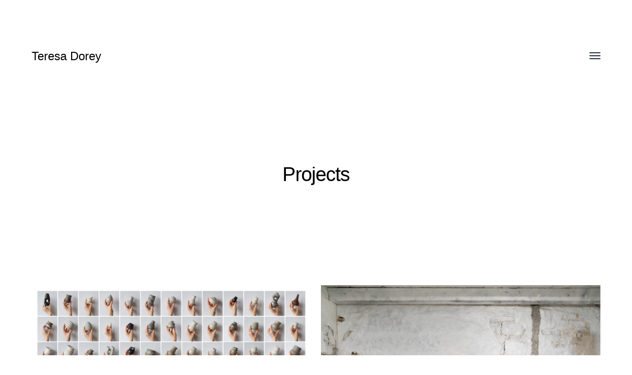

--- FILE ---
content_type: text/html; charset=UTF-8
request_url: https://teresa-dorey.com/portfolio/
body_size: 9695
content:
<!DOCTYPE html>

<html class="no-js" lang="en-US">

	<head>
		<link href="https://cdnjs.cloudflare.com/ajax/libs/jquery/3.3.1/jquery.min.js">

		
		<meta http-equiv="content-type" content="text/html" charset="UTF-8" />
		<meta name="viewport" content="width=device-width, initial-scale=1.0, maximum-scale=1.0, user-scalable=no" >
        
        <link rel="profile" href="http://gmpg.org/xfn/11">
		 
		<title>Projects &#8211; Teresa Dorey</title>
<meta name='robots' content='max-image-preview:large' />
<link rel='dns-prefetch' href='//stats.wp.com' />
<link rel="alternate" type="application/rss+xml" title="Teresa Dorey &raquo; Feed" href="https://teresa-dorey.com/feed/" />
<link rel="alternate" type="application/rss+xml" title="Teresa Dorey &raquo; Comments Feed" href="https://teresa-dorey.com/comments/feed/" />
<link rel="alternate" type="application/rss+xml" title="Teresa Dorey &raquo; Projects Feed" href="https://teresa-dorey.com/portfolio/feed/" />
<style id='wp-img-auto-sizes-contain-inline-css' type='text/css'>
img:is([sizes=auto i],[sizes^="auto," i]){contain-intrinsic-size:3000px 1500px}
/*# sourceURL=wp-img-auto-sizes-contain-inline-css */
</style>
<style id='wp-emoji-styles-inline-css' type='text/css'>

	img.wp-smiley, img.emoji {
		display: inline !important;
		border: none !important;
		box-shadow: none !important;
		height: 1em !important;
		width: 1em !important;
		margin: 0 0.07em !important;
		vertical-align: -0.1em !important;
		background: none !important;
		padding: 0 !important;
	}
/*# sourceURL=wp-emoji-styles-inline-css */
</style>
<style id='wp-block-library-inline-css' type='text/css'>
:root{--wp-block-synced-color:#7a00df;--wp-block-synced-color--rgb:122,0,223;--wp-bound-block-color:var(--wp-block-synced-color);--wp-editor-canvas-background:#ddd;--wp-admin-theme-color:#007cba;--wp-admin-theme-color--rgb:0,124,186;--wp-admin-theme-color-darker-10:#006ba1;--wp-admin-theme-color-darker-10--rgb:0,107,160.5;--wp-admin-theme-color-darker-20:#005a87;--wp-admin-theme-color-darker-20--rgb:0,90,135;--wp-admin-border-width-focus:2px}@media (min-resolution:192dpi){:root{--wp-admin-border-width-focus:1.5px}}.wp-element-button{cursor:pointer}:root .has-very-light-gray-background-color{background-color:#eee}:root .has-very-dark-gray-background-color{background-color:#313131}:root .has-very-light-gray-color{color:#eee}:root .has-very-dark-gray-color{color:#313131}:root .has-vivid-green-cyan-to-vivid-cyan-blue-gradient-background{background:linear-gradient(135deg,#00d084,#0693e3)}:root .has-purple-crush-gradient-background{background:linear-gradient(135deg,#34e2e4,#4721fb 50%,#ab1dfe)}:root .has-hazy-dawn-gradient-background{background:linear-gradient(135deg,#faaca8,#dad0ec)}:root .has-subdued-olive-gradient-background{background:linear-gradient(135deg,#fafae1,#67a671)}:root .has-atomic-cream-gradient-background{background:linear-gradient(135deg,#fdd79a,#004a59)}:root .has-nightshade-gradient-background{background:linear-gradient(135deg,#330968,#31cdcf)}:root .has-midnight-gradient-background{background:linear-gradient(135deg,#020381,#2874fc)}:root{--wp--preset--font-size--normal:16px;--wp--preset--font-size--huge:42px}.has-regular-font-size{font-size:1em}.has-larger-font-size{font-size:2.625em}.has-normal-font-size{font-size:var(--wp--preset--font-size--normal)}.has-huge-font-size{font-size:var(--wp--preset--font-size--huge)}.has-text-align-center{text-align:center}.has-text-align-left{text-align:left}.has-text-align-right{text-align:right}.has-fit-text{white-space:nowrap!important}#end-resizable-editor-section{display:none}.aligncenter{clear:both}.items-justified-left{justify-content:flex-start}.items-justified-center{justify-content:center}.items-justified-right{justify-content:flex-end}.items-justified-space-between{justify-content:space-between}.screen-reader-text{border:0;clip-path:inset(50%);height:1px;margin:-1px;overflow:hidden;padding:0;position:absolute;width:1px;word-wrap:normal!important}.screen-reader-text:focus{background-color:#ddd;clip-path:none;color:#444;display:block;font-size:1em;height:auto;left:5px;line-height:normal;padding:15px 23px 14px;text-decoration:none;top:5px;width:auto;z-index:100000}html :where(.has-border-color){border-style:solid}html :where([style*=border-top-color]){border-top-style:solid}html :where([style*=border-right-color]){border-right-style:solid}html :where([style*=border-bottom-color]){border-bottom-style:solid}html :where([style*=border-left-color]){border-left-style:solid}html :where([style*=border-width]){border-style:solid}html :where([style*=border-top-width]){border-top-style:solid}html :where([style*=border-right-width]){border-right-style:solid}html :where([style*=border-bottom-width]){border-bottom-style:solid}html :where([style*=border-left-width]){border-left-style:solid}html :where(img[class*=wp-image-]){height:auto;max-width:100%}:where(figure){margin:0 0 1em}html :where(.is-position-sticky){--wp-admin--admin-bar--position-offset:var(--wp-admin--admin-bar--height,0px)}@media screen and (max-width:600px){html :where(.is-position-sticky){--wp-admin--admin-bar--position-offset:0px}}

/*# sourceURL=wp-block-library-inline-css */
</style><style id='global-styles-inline-css' type='text/css'>
:root{--wp--preset--aspect-ratio--square: 1;--wp--preset--aspect-ratio--4-3: 4/3;--wp--preset--aspect-ratio--3-4: 3/4;--wp--preset--aspect-ratio--3-2: 3/2;--wp--preset--aspect-ratio--2-3: 2/3;--wp--preset--aspect-ratio--16-9: 16/9;--wp--preset--aspect-ratio--9-16: 9/16;--wp--preset--color--black: #000;--wp--preset--color--cyan-bluish-gray: #abb8c3;--wp--preset--color--white: #fff;--wp--preset--color--pale-pink: #f78da7;--wp--preset--color--vivid-red: #cf2e2e;--wp--preset--color--luminous-vivid-orange: #ff6900;--wp--preset--color--luminous-vivid-amber: #fcb900;--wp--preset--color--light-green-cyan: #7bdcb5;--wp--preset--color--vivid-green-cyan: #00d084;--wp--preset--color--pale-cyan-blue: #8ed1fc;--wp--preset--color--vivid-cyan-blue: #0693e3;--wp--preset--color--vivid-purple: #9b51e0;--wp--preset--color--dark-gray: #333;--wp--preset--color--medium-gray: #555;--wp--preset--color--light-gray: #777;--wp--preset--gradient--vivid-cyan-blue-to-vivid-purple: linear-gradient(135deg,rgb(6,147,227) 0%,rgb(155,81,224) 100%);--wp--preset--gradient--light-green-cyan-to-vivid-green-cyan: linear-gradient(135deg,rgb(122,220,180) 0%,rgb(0,208,130) 100%);--wp--preset--gradient--luminous-vivid-amber-to-luminous-vivid-orange: linear-gradient(135deg,rgb(252,185,0) 0%,rgb(255,105,0) 100%);--wp--preset--gradient--luminous-vivid-orange-to-vivid-red: linear-gradient(135deg,rgb(255,105,0) 0%,rgb(207,46,46) 100%);--wp--preset--gradient--very-light-gray-to-cyan-bluish-gray: linear-gradient(135deg,rgb(238,238,238) 0%,rgb(169,184,195) 100%);--wp--preset--gradient--cool-to-warm-spectrum: linear-gradient(135deg,rgb(74,234,220) 0%,rgb(151,120,209) 20%,rgb(207,42,186) 40%,rgb(238,44,130) 60%,rgb(251,105,98) 80%,rgb(254,248,76) 100%);--wp--preset--gradient--blush-light-purple: linear-gradient(135deg,rgb(255,206,236) 0%,rgb(152,150,240) 100%);--wp--preset--gradient--blush-bordeaux: linear-gradient(135deg,rgb(254,205,165) 0%,rgb(254,45,45) 50%,rgb(107,0,62) 100%);--wp--preset--gradient--luminous-dusk: linear-gradient(135deg,rgb(255,203,112) 0%,rgb(199,81,192) 50%,rgb(65,88,208) 100%);--wp--preset--gradient--pale-ocean: linear-gradient(135deg,rgb(255,245,203) 0%,rgb(182,227,212) 50%,rgb(51,167,181) 100%);--wp--preset--gradient--electric-grass: linear-gradient(135deg,rgb(202,248,128) 0%,rgb(113,206,126) 100%);--wp--preset--gradient--midnight: linear-gradient(135deg,rgb(2,3,129) 0%,rgb(40,116,252) 100%);--wp--preset--font-size--small: 17px;--wp--preset--font-size--medium: 20px;--wp--preset--font-size--large: 24px;--wp--preset--font-size--x-large: 42px;--wp--preset--font-size--regular: 20px;--wp--preset--font-size--larger: 28px;--wp--preset--spacing--20: 0.44rem;--wp--preset--spacing--30: 0.67rem;--wp--preset--spacing--40: 1rem;--wp--preset--spacing--50: 1.5rem;--wp--preset--spacing--60: 2.25rem;--wp--preset--spacing--70: 3.38rem;--wp--preset--spacing--80: 5.06rem;--wp--preset--shadow--natural: 6px 6px 9px rgba(0, 0, 0, 0.2);--wp--preset--shadow--deep: 12px 12px 50px rgba(0, 0, 0, 0.4);--wp--preset--shadow--sharp: 6px 6px 0px rgba(0, 0, 0, 0.2);--wp--preset--shadow--outlined: 6px 6px 0px -3px rgb(255, 255, 255), 6px 6px rgb(0, 0, 0);--wp--preset--shadow--crisp: 6px 6px 0px rgb(0, 0, 0);}:where(.is-layout-flex){gap: 0.5em;}:where(.is-layout-grid){gap: 0.5em;}body .is-layout-flex{display: flex;}.is-layout-flex{flex-wrap: wrap;align-items: center;}.is-layout-flex > :is(*, div){margin: 0;}body .is-layout-grid{display: grid;}.is-layout-grid > :is(*, div){margin: 0;}:where(.wp-block-columns.is-layout-flex){gap: 2em;}:where(.wp-block-columns.is-layout-grid){gap: 2em;}:where(.wp-block-post-template.is-layout-flex){gap: 1.25em;}:where(.wp-block-post-template.is-layout-grid){gap: 1.25em;}.has-black-color{color: var(--wp--preset--color--black) !important;}.has-cyan-bluish-gray-color{color: var(--wp--preset--color--cyan-bluish-gray) !important;}.has-white-color{color: var(--wp--preset--color--white) !important;}.has-pale-pink-color{color: var(--wp--preset--color--pale-pink) !important;}.has-vivid-red-color{color: var(--wp--preset--color--vivid-red) !important;}.has-luminous-vivid-orange-color{color: var(--wp--preset--color--luminous-vivid-orange) !important;}.has-luminous-vivid-amber-color{color: var(--wp--preset--color--luminous-vivid-amber) !important;}.has-light-green-cyan-color{color: var(--wp--preset--color--light-green-cyan) !important;}.has-vivid-green-cyan-color{color: var(--wp--preset--color--vivid-green-cyan) !important;}.has-pale-cyan-blue-color{color: var(--wp--preset--color--pale-cyan-blue) !important;}.has-vivid-cyan-blue-color{color: var(--wp--preset--color--vivid-cyan-blue) !important;}.has-vivid-purple-color{color: var(--wp--preset--color--vivid-purple) !important;}.has-black-background-color{background-color: var(--wp--preset--color--black) !important;}.has-cyan-bluish-gray-background-color{background-color: var(--wp--preset--color--cyan-bluish-gray) !important;}.has-white-background-color{background-color: var(--wp--preset--color--white) !important;}.has-pale-pink-background-color{background-color: var(--wp--preset--color--pale-pink) !important;}.has-vivid-red-background-color{background-color: var(--wp--preset--color--vivid-red) !important;}.has-luminous-vivid-orange-background-color{background-color: var(--wp--preset--color--luminous-vivid-orange) !important;}.has-luminous-vivid-amber-background-color{background-color: var(--wp--preset--color--luminous-vivid-amber) !important;}.has-light-green-cyan-background-color{background-color: var(--wp--preset--color--light-green-cyan) !important;}.has-vivid-green-cyan-background-color{background-color: var(--wp--preset--color--vivid-green-cyan) !important;}.has-pale-cyan-blue-background-color{background-color: var(--wp--preset--color--pale-cyan-blue) !important;}.has-vivid-cyan-blue-background-color{background-color: var(--wp--preset--color--vivid-cyan-blue) !important;}.has-vivid-purple-background-color{background-color: var(--wp--preset--color--vivid-purple) !important;}.has-black-border-color{border-color: var(--wp--preset--color--black) !important;}.has-cyan-bluish-gray-border-color{border-color: var(--wp--preset--color--cyan-bluish-gray) !important;}.has-white-border-color{border-color: var(--wp--preset--color--white) !important;}.has-pale-pink-border-color{border-color: var(--wp--preset--color--pale-pink) !important;}.has-vivid-red-border-color{border-color: var(--wp--preset--color--vivid-red) !important;}.has-luminous-vivid-orange-border-color{border-color: var(--wp--preset--color--luminous-vivid-orange) !important;}.has-luminous-vivid-amber-border-color{border-color: var(--wp--preset--color--luminous-vivid-amber) !important;}.has-light-green-cyan-border-color{border-color: var(--wp--preset--color--light-green-cyan) !important;}.has-vivid-green-cyan-border-color{border-color: var(--wp--preset--color--vivid-green-cyan) !important;}.has-pale-cyan-blue-border-color{border-color: var(--wp--preset--color--pale-cyan-blue) !important;}.has-vivid-cyan-blue-border-color{border-color: var(--wp--preset--color--vivid-cyan-blue) !important;}.has-vivid-purple-border-color{border-color: var(--wp--preset--color--vivid-purple) !important;}.has-vivid-cyan-blue-to-vivid-purple-gradient-background{background: var(--wp--preset--gradient--vivid-cyan-blue-to-vivid-purple) !important;}.has-light-green-cyan-to-vivid-green-cyan-gradient-background{background: var(--wp--preset--gradient--light-green-cyan-to-vivid-green-cyan) !important;}.has-luminous-vivid-amber-to-luminous-vivid-orange-gradient-background{background: var(--wp--preset--gradient--luminous-vivid-amber-to-luminous-vivid-orange) !important;}.has-luminous-vivid-orange-to-vivid-red-gradient-background{background: var(--wp--preset--gradient--luminous-vivid-orange-to-vivid-red) !important;}.has-very-light-gray-to-cyan-bluish-gray-gradient-background{background: var(--wp--preset--gradient--very-light-gray-to-cyan-bluish-gray) !important;}.has-cool-to-warm-spectrum-gradient-background{background: var(--wp--preset--gradient--cool-to-warm-spectrum) !important;}.has-blush-light-purple-gradient-background{background: var(--wp--preset--gradient--blush-light-purple) !important;}.has-blush-bordeaux-gradient-background{background: var(--wp--preset--gradient--blush-bordeaux) !important;}.has-luminous-dusk-gradient-background{background: var(--wp--preset--gradient--luminous-dusk) !important;}.has-pale-ocean-gradient-background{background: var(--wp--preset--gradient--pale-ocean) !important;}.has-electric-grass-gradient-background{background: var(--wp--preset--gradient--electric-grass) !important;}.has-midnight-gradient-background{background: var(--wp--preset--gradient--midnight) !important;}.has-small-font-size{font-size: var(--wp--preset--font-size--small) !important;}.has-medium-font-size{font-size: var(--wp--preset--font-size--medium) !important;}.has-large-font-size{font-size: var(--wp--preset--font-size--large) !important;}.has-x-large-font-size{font-size: var(--wp--preset--font-size--x-large) !important;}
/*# sourceURL=global-styles-inline-css */
</style>

<style id='classic-theme-styles-inline-css' type='text/css'>
/*! This file is auto-generated */
.wp-block-button__link{color:#fff;background-color:#32373c;border-radius:9999px;box-shadow:none;text-decoration:none;padding:calc(.667em + 2px) calc(1.333em + 2px);font-size:1.125em}.wp-block-file__button{background:#32373c;color:#fff;text-decoration:none}
/*# sourceURL=/wp-includes/css/classic-themes.min.css */
</style>
<link rel='stylesheet' id='wp-components-css' href='https://teresa-dorey.com/wp-includes/css/dist/components/style.min.css?ver=6.9' type='text/css' media='all' />
<link rel='stylesheet' id='wp-preferences-css' href='https://teresa-dorey.com/wp-includes/css/dist/preferences/style.min.css?ver=6.9' type='text/css' media='all' />
<link rel='stylesheet' id='wp-block-editor-css' href='https://teresa-dorey.com/wp-includes/css/dist/block-editor/style.min.css?ver=6.9' type='text/css' media='all' />
<link rel='stylesheet' id='popup-maker-block-library-style-css' href='https://teresa-dorey.com/wp-content/plugins/popup-maker/dist/packages/block-library-style.css?ver=dbea705cfafe089d65f1' type='text/css' media='all' />
<link rel='stylesheet' id='contact-form-7-css' href='https://teresa-dorey.com/wp-content/plugins/contact-form-7/includes/css/styles.css?ver=6.1.4' type='text/css' media='all' />
<link rel='stylesheet' id='hamilton-fonts-css' href='//fonts.googleapis.com/css?family=Libre+Franklin%3A300%2C400%2C400i%2C500%2C700%2C700i&#038;subset=latin-ext&#038;ver=2.0.7' type='text/css' media='all' />
<link rel='stylesheet' id='hamilton-style-css' href='https://teresa-dorey.com/wp-content/themes/hamilton/style.css?ver=2.0.7' type='text/css' media='all' />
<link rel='stylesheet' id='popup-maker-site-css' href='//teresa-dorey.com/wp-content/uploads/pum/pum-site-styles.css?generated=1745384193&#038;ver=1.21.5' type='text/css' media='all' />
<script type="text/javascript" src="https://teresa-dorey.com/wp-includes/js/jquery/jquery.min.js?ver=3.7.1" id="jquery-core-js"></script>
<script type="text/javascript" src="https://teresa-dorey.com/wp-includes/js/jquery/jquery-migrate.min.js?ver=3.4.1" id="jquery-migrate-js"></script>
<link rel="https://api.w.org/" href="https://teresa-dorey.com/wp-json/" /><link rel="EditURI" type="application/rsd+xml" title="RSD" href="https://teresa-dorey.com/xmlrpc.php?rsd" />
<meta name="generator" content="WordPress 6.9" />
	<style>img#wpstats{display:none}</style>
				<script>jQuery( 'html' ).removeClass( 'no-js' ).addClass( 'js' );</script>
				
	</head>
	
	<body class="archive post-type-archive post-type-archive-jetpack-portfolio wp-theme-hamilton">

		
		<a class="skip-link button" href="#site-content">Skip to the content</a>
    
        <header class="section-inner site-header">
		
			
			<div class="site-title">

									<a href="https://teresa-dorey.com" class="site-name">Teresa Dorey</a>
				
			</div>
			
			<button class="nav-toggle">
				<span class="screen-reader-text">Toggle menu</span>
				<div class="bars">
					<div class="bar"></div>
					<div class="bar"></div>
					<div class="bar"></div>
				</div>
			</button><!-- .nav-toggle -->

			<div class="alt-nav-wrapper">
			
				<ul class="alt-nav">
					<li id="menu-item-206" class="menu-item menu-item-type-custom menu-item-object-custom menu-item-206"><a href="/">Home</a></li>
<li id="menu-item-212" class="menu-item menu-item-type-custom menu-item-object-custom menu-item-212"><a href="https://shop.teresa-dorey.com/">Shop</a></li>
<li id="menu-item-204" class="menu-item menu-item-type-post_type menu-item-object-page menu-item-204"><a href="https://teresa-dorey.com/c-v/">Bio</a></li>
<li id="menu-item-205" class="menu-item menu-item-type-custom menu-item-object-custom menu-item-205"><a href="https://www.instagram.com/teresadorey_/">Instagram</a></li>
				</ul><!-- .alt-nav -->

			</div><!-- .alt-nav-wrapper -->

        </header><!-- header -->
		
				
		<nav class="site-nav">
		
			<div class="section-inner menus group">
		
				<ul id="menu-main-menu-1" class="menu"><li class="menu-item menu-item-type-custom menu-item-object-custom menu-item-206"><a href="/">Home</a></li>
<li class="menu-item menu-item-type-custom menu-item-object-custom menu-item-212"><a href="https://shop.teresa-dorey.com/">Shop</a></li>
<li class="menu-item menu-item-type-post_type menu-item-object-page menu-item-204"><a href="https://teresa-dorey.com/c-v/">Bio</a></li>
<li class="menu-item menu-item-type-custom menu-item-object-custom menu-item-205"><a href="https://www.instagram.com/teresadorey_/">Instagram</a></li>
</ul>			
			</div>
		
			<footer>
			
				<div class="section-inner group">

					<p>&copy; 2026 <a href="https://teresa-dorey.com" class="site-name">Teresa Dorey</a></p>
					
				
				</div>

			</footer>
				
		</nav><!-- .site-nav -->

		<main id="site-content">
<div class="section-inner">

	
		<header class="page-header fade-block">
			<div>

									<h1 class="title">Projects</h1>
				
				
				
			</div>
		</header><!-- .page-header -->

	
	
		<div class="posts" id="posts">

			
<a class="post-preview tracker post-218 jetpack-portfolio type-jetpack-portfolio status-publish format-standard has-post-thumbnail hentry jetpack-portfolio-type-wide has-thumbnail" id="post-218" href="https://teresa-dorey.com/portfolio/100-vases/">
	
	<div class="preview-image" style="background-image: url( https://teresa-dorey.com/wp-content/uploads/2022/11/ContactSheet-001-1200x925.jpg );">
		<img width="1200" height="925" src="https://teresa-dorey.com/wp-content/uploads/2022/11/ContactSheet-001-1200x925.jpg" class="attachment-hamilton_preview-image size-hamilton_preview-image wp-post-image" alt="" decoding="async" fetchpriority="high" srcset="https://teresa-dorey.com/wp-content/uploads/2022/11/ContactSheet-001-1200x925.jpg 1200w, https://teresa-dorey.com/wp-content/uploads/2022/11/ContactSheet-001-640x493.jpg 640w, https://teresa-dorey.com/wp-content/uploads/2022/11/ContactSheet-001-1280x986.jpg 1280w, https://teresa-dorey.com/wp-content/uploads/2022/11/ContactSheet-001-768x592.jpg 768w, https://teresa-dorey.com/wp-content/uploads/2022/11/ContactSheet-001-1536x1183.jpg 1536w, https://teresa-dorey.com/wp-content/uploads/2022/11/ContactSheet-001-2048x1578.jpg 2048w, https://teresa-dorey.com/wp-content/uploads/2022/11/ContactSheet-001-1860x1433.jpg 1860w" sizes="(max-width: 1200px) 100vw, 1200px" />	</div>
	
	<header class="preview-header">
	
			
		<h2 class="title">100 Vases</h2>	
	</header>

</a>
<a class="post-preview tracker fallback-image post-165 jetpack-portfolio type-jetpack-portfolio status-publish format-standard has-post-thumbnail hentry has-thumbnail" id="post-165" href="https://teresa-dorey.com/portfolio/cheville/">
	
	<div class="preview-image" style="background-image: url( https://teresa-dorey.com/wp-content/uploads/2021/04/AtelierBexpoSeptembre2020HiRes--scaled.jpg );">
		<img width="1200" height="801" src="https://teresa-dorey.com/wp-content/uploads/2021/04/AtelierBexpoSeptembre2020HiRes--scaled.jpg" class="attachment-hamilton_preview-image size-hamilton_preview-image wp-post-image" alt="" decoding="async" srcset="https://teresa-dorey.com/wp-content/uploads/2021/04/AtelierBexpoSeptembre2020HiRes--scaled.jpg 2560w, https://teresa-dorey.com/wp-content/uploads/2021/04/AtelierBexpoSeptembre2020HiRes--640x427.jpg 640w, https://teresa-dorey.com/wp-content/uploads/2021/04/AtelierBexpoSeptembre2020HiRes--1280x854.jpg 1280w, https://teresa-dorey.com/wp-content/uploads/2021/04/AtelierBexpoSeptembre2020HiRes--768x512.jpg 768w, https://teresa-dorey.com/wp-content/uploads/2021/04/AtelierBexpoSeptembre2020HiRes--1536x1025.jpg 1536w, https://teresa-dorey.com/wp-content/uploads/2021/04/AtelierBexpoSeptembre2020HiRes--2048x1366.jpg 2048w" sizes="(max-width: 1200px) 100vw, 1200px" />	</div>
	
	<header class="preview-header">
	
			
		<h2 class="title">Cheville,</h2>	
	</header>

</a>
<a class="post-preview tracker post-144 jetpack-portfolio type-jetpack-portfolio status-publish format-standard has-post-thumbnail hentry has-thumbnail" id="post-144" href="https://teresa-dorey.com/portfolio/embrace/">
	
	<div class="preview-image" style="background-image: url( https://teresa-dorey.com/wp-content/uploads/2021/04/sculpture-detail-edited.png );">
		<img width="1200" height="1800" src="https://teresa-dorey.com/wp-content/uploads/2021/04/sculpture-detail-edited.png" class="attachment-hamilton_preview-image size-hamilton_preview-image wp-post-image" alt="" decoding="async" srcset="https://teresa-dorey.com/wp-content/uploads/2021/04/sculpture-detail-edited.png 2679w, https://teresa-dorey.com/wp-content/uploads/2021/04/sculpture-detail-edited-427x640.png 427w, https://teresa-dorey.com/wp-content/uploads/2021/04/sculpture-detail-edited-853x1280.png 853w, https://teresa-dorey.com/wp-content/uploads/2021/04/sculpture-detail-edited-768x1152.png 768w, https://teresa-dorey.com/wp-content/uploads/2021/04/sculpture-detail-edited-1024x1536.png 1024w, https://teresa-dorey.com/wp-content/uploads/2021/04/sculpture-detail-edited-1365x2048.png 1365w" sizes="(max-width: 1200px) 100vw, 1200px" />	</div>
	
	<header class="preview-header">
	
			
		<h2 class="title">Embrace</h2>	
	</header>

</a>
<a class="post-preview tracker fallback-image post-122 jetpack-portfolio type-jetpack-portfolio status-publish format-standard has-post-thumbnail hentry has-thumbnail" id="post-122" href="https://teresa-dorey.com/portfolio/haptic-sculptures/">
	
	<div class="preview-image" style="background-image: url( https://teresa-dorey.com/wp-content/uploads/2021/04/59600010-3-scaled.jpg );">
		<img width="1200" height="878" src="https://teresa-dorey.com/wp-content/uploads/2021/04/59600010-3-scaled.jpg" class="attachment-hamilton_preview-image size-hamilton_preview-image wp-post-image" alt="" decoding="async" loading="lazy" srcset="https://teresa-dorey.com/wp-content/uploads/2021/04/59600010-3-scaled.jpg 2560w, https://teresa-dorey.com/wp-content/uploads/2021/04/59600010-3-640x468.jpg 640w, https://teresa-dorey.com/wp-content/uploads/2021/04/59600010-3-1280x937.jpg 1280w, https://teresa-dorey.com/wp-content/uploads/2021/04/59600010-3-768x562.jpg 768w, https://teresa-dorey.com/wp-content/uploads/2021/04/59600010-3-1536x1124.jpg 1536w, https://teresa-dorey.com/wp-content/uploads/2021/04/59600010-3-2048x1499.jpg 2048w" sizes="auto, (max-width: 1200px) 100vw, 1200px" />	</div>
	
	<header class="preview-header">
	
			
		<h2 class="title">Haptic Sculptures</h2>	
	</header>

</a>
<a class="post-preview tracker post-115 jetpack-portfolio type-jetpack-portfolio status-publish format-standard has-post-thumbnail hentry has-thumbnail" id="post-115" href="https://teresa-dorey.com/portfolio/liminal-space/">
	
	<div class="preview-image" style="background-image: url( https://teresa-dorey.com/wp-content/uploads/2021/04/Liminal-Space.jpg );">
		<img width="1200" height="960" src="https://teresa-dorey.com/wp-content/uploads/2021/04/Liminal-Space.jpg" class="attachment-hamilton_preview-image size-hamilton_preview-image wp-post-image" alt="" decoding="async" loading="lazy" srcset="https://teresa-dorey.com/wp-content/uploads/2021/04/Liminal-Space.jpg 2540w, https://teresa-dorey.com/wp-content/uploads/2021/04/Liminal-Space-640x512.jpg 640w, https://teresa-dorey.com/wp-content/uploads/2021/04/Liminal-Space-1280x1024.jpg 1280w, https://teresa-dorey.com/wp-content/uploads/2021/04/Liminal-Space-768x614.jpg 768w, https://teresa-dorey.com/wp-content/uploads/2021/04/Liminal-Space-1536x1229.jpg 1536w, https://teresa-dorey.com/wp-content/uploads/2021/04/Liminal-Space-2048x1638.jpg 2048w" sizes="auto, (max-width: 1200px) 100vw, 1200px" />	</div>
	
	<header class="preview-header">
	
			
		<h2 class="title">Liminal Space</h2>	
	</header>

</a>
<a class="post-preview tracker post-108 jetpack-portfolio type-jetpack-portfolio status-publish format-standard has-post-thumbnail hentry has-thumbnail" id="post-108" href="https://teresa-dorey.com/portfolio/phenomenology-of-nature/">
	
	<div class="preview-image" style="background-image: url( https://teresa-dorey.com/wp-content/uploads/2021/04/Dorey_Teresa_detail1-scaled.jpg );">
		<img width="1200" height="1800" src="https://teresa-dorey.com/wp-content/uploads/2021/04/Dorey_Teresa_detail1-scaled.jpg" class="attachment-hamilton_preview-image size-hamilton_preview-image wp-post-image" alt="" decoding="async" loading="lazy" srcset="https://teresa-dorey.com/wp-content/uploads/2021/04/Dorey_Teresa_detail1-scaled.jpg 1707w, https://teresa-dorey.com/wp-content/uploads/2021/04/Dorey_Teresa_detail1-427x640.jpg 427w, https://teresa-dorey.com/wp-content/uploads/2021/04/Dorey_Teresa_detail1-853x1280.jpg 853w, https://teresa-dorey.com/wp-content/uploads/2021/04/Dorey_Teresa_detail1-768x1152.jpg 768w, https://teresa-dorey.com/wp-content/uploads/2021/04/Dorey_Teresa_detail1-1024x1536.jpg 1024w, https://teresa-dorey.com/wp-content/uploads/2021/04/Dorey_Teresa_detail1-1365x2048.jpg 1365w" sizes="auto, (max-width: 1200px) 100vw, 1200px" />	</div>
	
	<header class="preview-header">
	
			
		<h2 class="title">Phenomenology of Nature</h2>	
	</header>

</a>
<a class="post-preview tracker post-103 jetpack-portfolio type-jetpack-portfolio status-publish format-standard has-post-thumbnail hentry has-thumbnail" id="post-103" href="https://teresa-dorey.com/portfolio/moss-vase/">
	
	<div class="preview-image" style="background-image: url( https://teresa-dorey.com/wp-content/uploads/2021/04/10-Moss-Vase-scaled.jpg );">
		<img width="1200" height="1600" src="https://teresa-dorey.com/wp-content/uploads/2021/04/10-Moss-Vase-scaled.jpg" class="attachment-hamilton_preview-image size-hamilton_preview-image wp-post-image" alt="" decoding="async" loading="lazy" srcset="https://teresa-dorey.com/wp-content/uploads/2021/04/10-Moss-Vase-scaled.jpg 1920w, https://teresa-dorey.com/wp-content/uploads/2021/04/10-Moss-Vase-480x640.jpg 480w, https://teresa-dorey.com/wp-content/uploads/2021/04/10-Moss-Vase-960x1280.jpg 960w, https://teresa-dorey.com/wp-content/uploads/2021/04/10-Moss-Vase-768x1024.jpg 768w, https://teresa-dorey.com/wp-content/uploads/2021/04/10-Moss-Vase-1152x1536.jpg 1152w, https://teresa-dorey.com/wp-content/uploads/2021/04/10-Moss-Vase-1536x2048.jpg 1536w" sizes="auto, (max-width: 1200px) 100vw, 1200px" />	</div>
	
	<header class="preview-header">
	
			
		<h2 class="title">Moss Vase</h2>	
	</header>

</a>
<a class="post-preview tracker post-100 jetpack-portfolio type-jetpack-portfolio status-publish format-standard has-post-thumbnail hentry has-thumbnail" id="post-100" href="https://teresa-dorey.com/portfolio/wavy-vase/">
	
	<div class="preview-image" style="background-image: url( https://teresa-dorey.com/wp-content/uploads/2021/04/16TD2019BodyVessel.jpg-scaled.jpg );">
		<img width="1200" height="1600" src="https://teresa-dorey.com/wp-content/uploads/2021/04/16TD2019BodyVessel.jpg-scaled.jpg" class="attachment-hamilton_preview-image size-hamilton_preview-image wp-post-image" alt="" decoding="async" loading="lazy" srcset="https://teresa-dorey.com/wp-content/uploads/2021/04/16TD2019BodyVessel.jpg-scaled.jpg 1920w, https://teresa-dorey.com/wp-content/uploads/2021/04/16TD2019BodyVessel.jpg-480x640.jpg 480w, https://teresa-dorey.com/wp-content/uploads/2021/04/16TD2019BodyVessel.jpg-960x1280.jpg 960w, https://teresa-dorey.com/wp-content/uploads/2021/04/16TD2019BodyVessel.jpg-768x1024.jpg 768w, https://teresa-dorey.com/wp-content/uploads/2021/04/16TD2019BodyVessel.jpg-1152x1536.jpg 1152w, https://teresa-dorey.com/wp-content/uploads/2021/04/16TD2019BodyVessel.jpg-1536x2048.jpg 1536w" sizes="auto, (max-width: 1200px) 100vw, 1200px" />	</div>
	
	<header class="preview-header">
	
			
		<h2 class="title">Wavy Vase</h2>	
	</header>

</a>
<a class="post-preview tracker post-35 jetpack-portfolio type-jetpack-portfolio status-publish format-standard has-post-thumbnail hentry has-thumbnail" id="post-35" href="https://teresa-dorey.com/portfolio/ice-vase/">
	
	<div class="preview-image" style="background-image: url( https://teresa-dorey.com/wp-content/uploads/2019/10/Ice-Vase_Detail.jpg );">
		<img width="1080" height="1350" src="https://teresa-dorey.com/wp-content/uploads/2019/10/Ice-Vase_Detail.jpg" class="attachment-hamilton_preview-image size-hamilton_preview-image wp-post-image" alt="" decoding="async" loading="lazy" srcset="https://teresa-dorey.com/wp-content/uploads/2019/10/Ice-Vase_Detail.jpg 1080w, https://teresa-dorey.com/wp-content/uploads/2019/10/Ice-Vase_Detail-512x640.jpg 512w, https://teresa-dorey.com/wp-content/uploads/2019/10/Ice-Vase_Detail-768x960.jpg 768w, https://teresa-dorey.com/wp-content/uploads/2019/10/Ice-Vase_Detail-1024x1280.jpg 1024w" sizes="auto, (max-width: 1080px) 100vw, 1080px" />	</div>
	
	<header class="preview-header">
	
			
		<h2 class="title">Ice Vase</h2>	
	</header>

</a>
<a class="post-preview tracker post-30 jetpack-portfolio type-jetpack-portfolio status-publish format-standard has-post-thumbnail hentry has-thumbnail" id="post-30" href="https://teresa-dorey.com/portfolio/untitled-2/">
	
	<div class="preview-image" style="background-image: url( https://teresa-dorey.com/wp-content/uploads/2019/10/teresa-dorey-004-1-e1571066590772.jpg );">
		<img width="282" height="400" src="https://teresa-dorey.com/wp-content/uploads/2019/10/teresa-dorey-004-1-e1571066590772.jpg" class="attachment-hamilton_preview-image size-hamilton_preview-image wp-post-image" alt="" decoding="async" loading="lazy" />	</div>
	
	<header class="preview-header">
	
			
		<h2 class="title">Spilt Milk</h2>	
	</header>

</a>
		</div><!-- .posts -->
	
	
</div><!-- .section-inner -->


	<div class="post-pagination section-inner group">
	
				
					<div class="next-posts-link">
				<h4 class="title"><a href="https://teresa-dorey.com/portfolio/page/2/" >Older</a></h4>
			</div>
		
	</div><!-- .pagination -->

		</main>
		
		<footer class="site-footer section-inner">

			<p>&copy; 2026 <a href="https://teresa-dorey.com" class="site-name">Teresa Dorey</a></p>
			

		</footer><!-- footer -->
	    
	    <script type="speculationrules">
{"prefetch":[{"source":"document","where":{"and":[{"href_matches":"/*"},{"not":{"href_matches":["/wp-*.php","/wp-admin/*","/wp-content/uploads/*","/wp-content/*","/wp-content/plugins/*","/wp-content/themes/hamilton/*","/*\\?(.+)"]}},{"not":{"selector_matches":"a[rel~=\"nofollow\"]"}},{"not":{"selector_matches":".no-prefetch, .no-prefetch a"}}]},"eagerness":"conservative"}]}
</script>
<div 
	id="pum-352" 
	role="dialog" 
	aria-modal="false"
	aria-labelledby="pum_popup_title_352"
	class="pum pum-overlay pum-theme-344 pum-theme-lightbox popmake-overlay click_open" 
	data-popmake="{&quot;id&quot;:352,&quot;slug&quot;:&quot;100-vases&quot;,&quot;theme_id&quot;:344,&quot;cookies&quot;:[],&quot;triggers&quot;:[{&quot;type&quot;:&quot;click_open&quot;,&quot;settings&quot;:{&quot;cookie_name&quot;:&quot;&quot;,&quot;extra_selectors&quot;:&quot;.wp-element-caption&quot;}}],&quot;mobile_disabled&quot;:null,&quot;tablet_disabled&quot;:null,&quot;meta&quot;:{&quot;display&quot;:{&quot;stackable&quot;:false,&quot;overlay_disabled&quot;:false,&quot;scrollable_content&quot;:false,&quot;disable_reposition&quot;:false,&quot;size&quot;:&quot;small&quot;,&quot;responsive_min_width&quot;:&quot;0%&quot;,&quot;responsive_min_width_unit&quot;:false,&quot;responsive_max_width&quot;:&quot;100%&quot;,&quot;responsive_max_width_unit&quot;:false,&quot;custom_width&quot;:&quot;640px&quot;,&quot;custom_width_unit&quot;:false,&quot;custom_height&quot;:&quot;380px&quot;,&quot;custom_height_unit&quot;:false,&quot;custom_height_auto&quot;:false,&quot;location&quot;:&quot;center&quot;,&quot;position_from_trigger&quot;:false,&quot;position_top&quot;:&quot;100&quot;,&quot;position_left&quot;:&quot;0&quot;,&quot;position_bottom&quot;:&quot;0&quot;,&quot;position_right&quot;:&quot;0&quot;,&quot;position_fixed&quot;:false,&quot;animation_type&quot;:&quot;fade&quot;,&quot;animation_speed&quot;:&quot;350&quot;,&quot;animation_origin&quot;:&quot;center top&quot;,&quot;overlay_zindex&quot;:false,&quot;zindex&quot;:&quot;1999999999&quot;},&quot;close&quot;:{&quot;text&quot;:&quot;&quot;,&quot;button_delay&quot;:&quot;0&quot;,&quot;overlay_click&quot;:false,&quot;esc_press&quot;:false,&quot;f4_press&quot;:false},&quot;click_open&quot;:[]}}">

	<div id="popmake-352" class="pum-container popmake theme-344 pum-responsive pum-responsive-small responsive size-small">

				
							<div id="pum_popup_title_352" class="pum-title popmake-title">
				100 Vases			</div>
		
		
				<div class="pum-content popmake-content" tabindex="0">
			
<div class="wpcf7 no-js" id="wpcf7-f360-o1" lang="en-US" dir="ltr" data-wpcf7-id="360">
<div class="screen-reader-response"><p role="status" aria-live="polite" aria-atomic="true"></p> <ul></ul></div>
<form action="/portfolio/#wpcf7-f360-o1" method="post" class="wpcf7-form init" aria-label="Contact form" novalidate="novalidate" data-status="init">
<fieldset class="hidden-fields-container"><input type="hidden" name="_wpcf7" value="360" /><input type="hidden" name="_wpcf7_version" value="6.1.4" /><input type="hidden" name="_wpcf7_locale" value="en_US" /><input type="hidden" name="_wpcf7_unit_tag" value="wpcf7-f360-o1" /><input type="hidden" name="_wpcf7_container_post" value="0" /><input type="hidden" name="_wpcf7_posted_data_hash" value="" />
</fieldset>
<p><label> Your name<br />
<span class="wpcf7-form-control-wrap" data-name="your-name"><input size="40" maxlength="400" class="wpcf7-form-control wpcf7-text wpcf7-validates-as-required" autocomplete="name" aria-required="true" aria-invalid="false" value="" type="text" name="your-name" /></span> </label>
</p>
<p><label> Your email<br />
<span class="wpcf7-form-control-wrap" data-name="your-email"><input size="40" maxlength="400" class="wpcf7-form-control wpcf7-email wpcf7-validates-as-required wpcf7-text wpcf7-validates-as-email" autocomplete="email" aria-required="true" aria-invalid="false" value="" type="email" name="your-email" /></span> </label>
</p>
<p><label> Vase #<br />
<span class="wpcf7-form-control-wrap" data-name="vase-number"><input size="40" maxlength="400" class="wpcf7-form-control wpcf7-text wpcf7-validates-as-required" aria-required="true" aria-invalid="false" value="" type="text" name="vase-number" /></span> </label>
</p>
<p><label> Your message (optional)<br />
<span class="wpcf7-form-control-wrap" data-name="your-message"><textarea cols="40" rows="10" maxlength="2000" class="wpcf7-form-control wpcf7-textarea" aria-invalid="false" name="your-message"></textarea></span> </label>
</p>
<p><input class="wpcf7-form-control wpcf7-submit has-spinner" type="submit" value="Submit" />
</p><input type='hidden' class='wpcf7-pum' value='{"closepopup":false,"closedelay":0,"openpopup":false,"openpopup_id":0}' /><div class="wpcf7-response-output" aria-hidden="true"></div>
</form>
</div>

		</div>

				
							<button type="button" class="pum-close popmake-close" aria-label="Close">
			&times;			</button>
		
	</div>

</div>
<script type="text/javascript" src="https://teresa-dorey.com/wp-includes/js/dist/hooks.min.js?ver=dd5603f07f9220ed27f1" id="wp-hooks-js"></script>
<script type="text/javascript" src="https://teresa-dorey.com/wp-includes/js/dist/i18n.min.js?ver=c26c3dc7bed366793375" id="wp-i18n-js"></script>
<script type="text/javascript" id="wp-i18n-js-after">
/* <![CDATA[ */
wp.i18n.setLocaleData( { 'text direction\u0004ltr': [ 'ltr' ] } );
//# sourceURL=wp-i18n-js-after
/* ]]> */
</script>
<script type="text/javascript" src="https://teresa-dorey.com/wp-content/plugins/contact-form-7/includes/swv/js/index.js?ver=6.1.4" id="swv-js"></script>
<script type="text/javascript" id="contact-form-7-js-before">
/* <![CDATA[ */
var wpcf7 = {
    "api": {
        "root": "https:\/\/teresa-dorey.com\/wp-json\/",
        "namespace": "contact-form-7\/v1"
    }
};
var wpcf7 = {
    "api": {
        "root": "https:\/\/teresa-dorey.com\/wp-json\/",
        "namespace": "contact-form-7\/v1"
    }
};
//# sourceURL=contact-form-7-js-before
/* ]]> */
</script>
<script type="text/javascript" src="https://teresa-dorey.com/wp-content/plugins/contact-form-7/includes/js/index.js?ver=6.1.4" id="contact-form-7-js"></script>
<script type="text/javascript" src="https://teresa-dorey.com/wp-includes/js/imagesloaded.min.js?ver=5.0.0" id="imagesloaded-js"></script>
<script type="text/javascript" src="https://teresa-dorey.com/wp-includes/js/masonry.min.js?ver=4.2.2" id="masonry-js"></script>
<script type="text/javascript" src="https://teresa-dorey.com/wp-content/themes/hamilton/assets/js/global.js?ver=6.9" id="hamilton_global-js"></script>
<script type="text/javascript" src="https://teresa-dorey.com/wp-includes/js/jquery/ui/core.min.js?ver=1.13.3" id="jquery-ui-core-js"></script>
<script type="text/javascript" id="popup-maker-site-js-extra">
/* <![CDATA[ */
var pum_vars = {"version":"1.21.5","pm_dir_url":"https://teresa-dorey.com/wp-content/plugins/popup-maker/","ajaxurl":"https://teresa-dorey.com/wp-admin/admin-ajax.php","restapi":"https://teresa-dorey.com/wp-json/pum/v1","rest_nonce":null,"default_theme":"343","debug_mode":"","disable_tracking":"","home_url":"/","message_position":"top","core_sub_forms_enabled":"1","popups":[],"cookie_domain":"","analytics_enabled":"1","analytics_route":"analytics","analytics_api":"https://teresa-dorey.com/wp-json/pum/v1"};
var pum_sub_vars = {"ajaxurl":"https://teresa-dorey.com/wp-admin/admin-ajax.php","message_position":"top"};
var pum_popups = {"pum-352":{"triggers":[{"type":"click_open","settings":{"cookie_name":"","extra_selectors":".wp-element-caption"}}],"cookies":[],"disable_on_mobile":false,"disable_on_tablet":false,"atc_promotion":null,"explain":null,"type_section":null,"theme_id":"344","size":"small","responsive_min_width":"0%","responsive_max_width":"100%","custom_width":"640px","custom_height_auto":false,"custom_height":"380px","scrollable_content":false,"animation_type":"fade","animation_speed":"350","animation_origin":"center top","open_sound":"none","custom_sound":"","location":"center","position_top":"100","position_bottom":"0","position_left":"0","position_right":"0","position_from_trigger":false,"position_fixed":false,"overlay_disabled":false,"stackable":false,"disable_reposition":false,"zindex":"1999999999","close_button_delay":"0","fi_promotion":null,"close_on_form_submission":false,"close_on_form_submission_delay":"0","close_on_overlay_click":false,"close_on_esc_press":false,"close_on_f4_press":false,"disable_form_reopen":false,"disable_accessibility":false,"theme_slug":"lightbox","id":352,"slug":"100-vases"}};
//# sourceURL=popup-maker-site-js-extra
/* ]]> */
</script>
<script type="text/javascript" src="//teresa-dorey.com/wp-content/uploads/pum/pum-site-scripts.js?defer&amp;generated=1745384193&amp;ver=1.21.5" id="popup-maker-site-js"></script>
<script type="text/javascript" id="jetpack-stats-js-before">
/* <![CDATA[ */
_stq = window._stq || [];
_stq.push([ "view", JSON.parse("{\"v\":\"ext\",\"blog\":\"162706892\",\"post\":\"0\",\"tz\":\"0\",\"srv\":\"teresa-dorey.com\",\"arch_results\":\"10\",\"j\":\"1:15.3.1\"}") ]);
_stq.push([ "clickTrackerInit", "162706892", "0" ]);
//# sourceURL=jetpack-stats-js-before
/* ]]> */
</script>
<script type="text/javascript" src="https://stats.wp.com/e-202605.js" id="jetpack-stats-js" defer="defer" data-wp-strategy="defer"></script>
<script id="wp-emoji-settings" type="application/json">
{"baseUrl":"https://s.w.org/images/core/emoji/17.0.2/72x72/","ext":".png","svgUrl":"https://s.w.org/images/core/emoji/17.0.2/svg/","svgExt":".svg","source":{"concatemoji":"https://teresa-dorey.com/wp-includes/js/wp-emoji-release.min.js?ver=6.9"}}
</script>
<script type="module">
/* <![CDATA[ */
/*! This file is auto-generated */
const a=JSON.parse(document.getElementById("wp-emoji-settings").textContent),o=(window._wpemojiSettings=a,"wpEmojiSettingsSupports"),s=["flag","emoji"];function i(e){try{var t={supportTests:e,timestamp:(new Date).valueOf()};sessionStorage.setItem(o,JSON.stringify(t))}catch(e){}}function c(e,t,n){e.clearRect(0,0,e.canvas.width,e.canvas.height),e.fillText(t,0,0);t=new Uint32Array(e.getImageData(0,0,e.canvas.width,e.canvas.height).data);e.clearRect(0,0,e.canvas.width,e.canvas.height),e.fillText(n,0,0);const a=new Uint32Array(e.getImageData(0,0,e.canvas.width,e.canvas.height).data);return t.every((e,t)=>e===a[t])}function p(e,t){e.clearRect(0,0,e.canvas.width,e.canvas.height),e.fillText(t,0,0);var n=e.getImageData(16,16,1,1);for(let e=0;e<n.data.length;e++)if(0!==n.data[e])return!1;return!0}function u(e,t,n,a){switch(t){case"flag":return n(e,"\ud83c\udff3\ufe0f\u200d\u26a7\ufe0f","\ud83c\udff3\ufe0f\u200b\u26a7\ufe0f")?!1:!n(e,"\ud83c\udde8\ud83c\uddf6","\ud83c\udde8\u200b\ud83c\uddf6")&&!n(e,"\ud83c\udff4\udb40\udc67\udb40\udc62\udb40\udc65\udb40\udc6e\udb40\udc67\udb40\udc7f","\ud83c\udff4\u200b\udb40\udc67\u200b\udb40\udc62\u200b\udb40\udc65\u200b\udb40\udc6e\u200b\udb40\udc67\u200b\udb40\udc7f");case"emoji":return!a(e,"\ud83e\u1fac8")}return!1}function f(e,t,n,a){let r;const o=(r="undefined"!=typeof WorkerGlobalScope&&self instanceof WorkerGlobalScope?new OffscreenCanvas(300,150):document.createElement("canvas")).getContext("2d",{willReadFrequently:!0}),s=(o.textBaseline="top",o.font="600 32px Arial",{});return e.forEach(e=>{s[e]=t(o,e,n,a)}),s}function r(e){var t=document.createElement("script");t.src=e,t.defer=!0,document.head.appendChild(t)}a.supports={everything:!0,everythingExceptFlag:!0},new Promise(t=>{let n=function(){try{var e=JSON.parse(sessionStorage.getItem(o));if("object"==typeof e&&"number"==typeof e.timestamp&&(new Date).valueOf()<e.timestamp+604800&&"object"==typeof e.supportTests)return e.supportTests}catch(e){}return null}();if(!n){if("undefined"!=typeof Worker&&"undefined"!=typeof OffscreenCanvas&&"undefined"!=typeof URL&&URL.createObjectURL&&"undefined"!=typeof Blob)try{var e="postMessage("+f.toString()+"("+[JSON.stringify(s),u.toString(),c.toString(),p.toString()].join(",")+"));",a=new Blob([e],{type:"text/javascript"});const r=new Worker(URL.createObjectURL(a),{name:"wpTestEmojiSupports"});return void(r.onmessage=e=>{i(n=e.data),r.terminate(),t(n)})}catch(e){}i(n=f(s,u,c,p))}t(n)}).then(e=>{for(const n in e)a.supports[n]=e[n],a.supports.everything=a.supports.everything&&a.supports[n],"flag"!==n&&(a.supports.everythingExceptFlag=a.supports.everythingExceptFlag&&a.supports[n]);var t;a.supports.everythingExceptFlag=a.supports.everythingExceptFlag&&!a.supports.flag,a.supports.everything||((t=a.source||{}).concatemoji?r(t.concatemoji):t.wpemoji&&t.twemoji&&(r(t.twemoji),r(t.wpemoji)))});
//# sourceURL=https://teresa-dorey.com/wp-includes/js/wp-emoji-loader.min.js
/* ]]> */
</script>

	        
	</body>
</html>

--- FILE ---
content_type: text/javascript
request_url: https://teresa-dorey.com/wp-content/themes/hamilton/assets/js/global.js?ver=6.9
body_size: 1668
content:
jQuery( document ).ready( function( $ ) {
	
	
	// Add class to elements when they're in view
	function isScrolledIntoView(elem) {
		var docViewTop = $(window).scrollTop(),
			docViewBottom = docViewTop + $(window).height();

		var elemTop = $( elem ).offset().top,
			elemBuffer = $( window ).width > 600 ? 200 : 50,
			elemBottom = elemTop + elemBuffer;

		return ( elemBottom <= docViewBottom );
	}
	
	function fadeInSpotted() {
		$( '.tracker' ).each( function () {
			$( this ).addClass( 'will-spot' );
			if ( $( this ).offset().top < $( window ).height() ) {
				$( this ).addClass( 'spotted' );
			}
		} );
	}
	
	if ( $( '.tracker' ).length ) {
		$( window ).on( 'load', function () {
			fadeInSpotted();
		} );
		$( window ).scroll( function () {
			$( '.tracker' ).each( function () {
				if ( isScrolledIntoView( this ) === true ) {
					$( this ).addClass( 'spotted' );
				}
			} );
		} );
	}
	
	
	//Masonry blocks
	$container = $( '.posts' );
	
	$container.css({ 'opacity': 0 });
	
	function masonryInit(){
		$container.masonry({
			itemSelector: '.post-preview',
			percentPosition: true,
			transitionDuration: 0,
		} );
	}

	$container.imagesLoaded().done( function(){
		masonryInit();
		fadeInSpotted();
		$container.animate({ opacity: 1.0 }, 500 );
	});
	
	$( document ).ready( function() { 
		setTimeout( function() { masonryInit(); }, 500 ); 
	} );

	$( window ).resize( function () {
		masonryInit();
	} );
	
	
	// Parallax effect on the fade blocks
	var scroll = window.requestAnimationFrame ||
				 window.webkitRequestAnimationFrame ||
				 window.mozRequestAnimationFrame ||
				 window.msRequestAnimationFrame ||
				 window.oRequestAnimationFrame ||
				 // IE Fallback, you can even fallback to onscroll
				 function(callback){ window.setTimeout(callback, 1000/60) };
				 
	function loop(){
	
		var windowOffset = window.pageYOffset;
		
		if ( windowOffset < $( window ).outerHeight() ) {
            $( '.fade-block' ).css({ 
				'transform': 'translateY( ' + Math.ceil ( windowOffset * 0.25 ) + 'px)',
				'opacity': 1 - ( windowOffset * 0.002 )
			});
        }
	
		scroll( loop )
	
	}
	loop();


	// Toggle navigation
	$( '.nav-toggle' ).on( 'click', function(){	
		$( this ).add( '.site-nav' ).toggleClass( 'active' );
		$( 'body' ).toggleClass( 'lock-screen' );
	} );
	
        			
	// Resize videos after their container
	var vidSelector = ".post iframe, .post object, .post video, .widget-content iframe, .widget-content object, .widget-content iframe";	
	var resizeVideo = function(sSel) {
		$( sSel ).each(function() {
			var $video = $(this),
				$container = $video.parent(),
				iTargetWidth = $container.width();

			if ( !$video.attr("data-origwidth") ) {
				$video.attr("data-origwidth", $video.attr("width"));
				$video.attr("data-origheight", $video.attr("height"));
			}

			var ratio = iTargetWidth / $video.attr("data-origwidth");

			$video.css("width", iTargetWidth + "px");
			$video.css("height", ( $video.attr("data-origheight") * ratio ) + "px");
		});
	};

	resizeVideo( vidSelector );

	$( window ).resize( function() {
		resizeVideo( vidSelector );
	} );
	
	
	// Smooth scroll to anchor links
	$('a[href*="#"]')
	// Remove links that don't actually link to anything
	.not('[href="#"]')
	.not('[href="#0"]')
	.not( '.skip-link' )
	.click(function(event) {
		// On-page links
		if ( location.pathname.replace(/^\//, '') == this.pathname.replace(/^\//, '') && location.hostname == this.hostname ) {
			// Figure out element to scroll to
			var target = $(this.hash);
			target = target.length ? target : $('[name=' + this.hash.slice(1) + ']');
			// Does a scroll target exist?
			if (target.length) {
				// Only prevent default if animation is actually gonna happen
				event.preventDefault();
					$('html, body').animate({
					scrollTop: target.offset().top
				}, 1000 );
			}
		}
	})
	
	
	// If the website has a custom logo, adjust the site-nav top
	// padding to make sure it is consistent with image dimensions
	if ( $( 'body').hasClass( 'wp-custom-logo' ) ) {

		var headerHeight = $( '.site-header' ).outerHeight();
		$( '.site-nav' ).css( 'padding-top', headerHeight + 'px' );

		$( window ).resize( function() {
			var headerHeight = $( '.site-header' ).outerHeight();
			$( '.site-nav' ).css( 'padding-top', headerHeight + 'px' );
		} );

	}
	
	// Triggers re-layout on Jetpack infinite scroll
    $( document.body ).on( 'post-load', function() {
		
		// Target the new items and hide them
		var $selector = $( '.infinite-wrap' ).last(),
        	$elements = $selector.find( '.post-preview' );
			
		$elements.hide();

		// When images are loaded, show them again
        $elements.imagesLoaded().done( function(){
            $container.append( $elements );
			$elements.show();
			$container.masonry( 'appended', $elements );
			
			// Prepare for fade-in animation on scroll
			$elements.each( function( index ) {
				if ( $( this ).offset().top < ( $( window ).height() + $( window ).scrollTop() ) ) {
					$( this ).addClass( 'jetpack-fade-in' );
				} else {
					$( this ).addClass( 'will-spot' ).removeClass( 'spotted' );
				}
				
			} );
			
			setTimeout( function() { 
				masonryInit();
			}, 500 ); 
			
			// Show the load more button again
			$( '#infinite-handle' ).fadeIn();
			
        });

    });
	
	
	
});